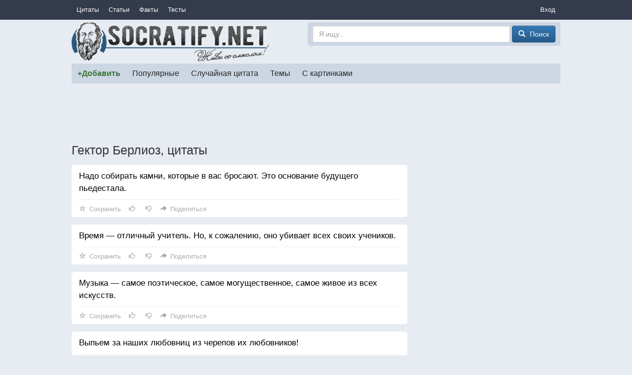

--- FILE ---
content_type: text/html; charset=utf-8
request_url: https://socratify.net/quotes/gektor-berlioz
body_size: 6057
content:
<!doctype html>
<html>
<head><title>Гектор Берлиоз, цитаты ▷ Socratify.Net</title><link rel="canonical" href="https://socratify.net/quotes/gektor-berlioz"><meta name="description" content="Гектор Берлиоз - цитаты и пословицы, а также комментарии к ним на сайте Socratify.Net в разделе Авторские цитаты"/><meta name="abstract" content="Гектор Берлиоз - цитаты и пословицы, а также комментарии к ним на сайте Socratify.Net в разделе Авторские цитаты"/><meta name="keywords" content="авторские цитаты, Гектор Берлиоз, цитаты и пословицы"/><meta property="og:title" content="Гектор Берлиоз, цитаты на Socratify.Net"/>
    <meta property="og:type" content="website"/>
    <meta property="og:site_name" content="Socratify.Net"/><meta charset="utf-8">
    <meta name="viewport" content="width=device-width, initial-scale=1, maximum-scale=1, user-scalable=no">
    <link rel="shortcut icon" href="https://static.socratify.net/favicon.ico" type="image/x-icon">
    <link rel="icon" href="https://static.socratify.net/favicon.ico" type="image/x-icon"><link href="https://static.socratify.net/bundle.min.7bbb5241baf33a937da1fcf1965a681a.css" rel="stylesheet"><script type="application/javascript">window.APP = {"cookie_domain": ".socratify.net", "debug": false, "request_params": {}, "request_url": "https://socratify.net/quotes/gektor-berlioz", "url_register": "https://socratify.net/auth/registration?url=https://socratify.net/quotes/gektor-berlioz"};</script>
    <script>
        (function(i,s,o,g,r,a,m){i['GoogleAnalyticsObject']=r;i[r]=i[r]||function(){
        (i[r].q=i[r].q||[]).push(arguments)},i[r].l=1*new Date();a=s.createElement(o),
        m=s.getElementsByTagName(o)[0];a.async=1;a.src=g;m.parentNode.insertBefore(a,m)
        })(window,document,'script','//www.google-analytics.com/analytics.js','ga');
        ga('create', 'UA-47719749-1', 'socratify.net');
    </script>

    <script type="text/javascript">
        (function(pageType, featureFlagsString, referral){
            var max_len = 150;
            ga('set', 'dimension1', pageType);
            if(referral){ga('set', 'dimension2', referral)}
            if(featureFlagsString){ga('set', 'dimension5', featureFlagsString.slice(0, max_len))}
            ga('send', 'pageview');
        })(';quote;category_item;id=4831;page=1;sec=author;', null, '');
    </script>
</head>
<body class="h-body"><div class="b-menu-primary">
        <div class="h-container">
            <table width="100%">
                <tr>
                    <td class="h-nowrap h-width-1"><a href="https://socratify.net/quotes" class="b-menu-primary__item">Цитаты</a></td>

                    <td>
                        <div id="js-id-menu-primary" class="h-nowrap"></div>
                    </td>

                    <td class="h-width-1">
                        <div class="dropdown">
                            <div class="dropdown-toggle b-menu-primary__item"
                                 id="dropdownMenuPrimaryAuth" data-toggle="dropdown">Вход</div>
                            <ul class="dropdown-menu dropdown-menu-right" aria-labelledby="dropdownMenuPrimaryAuth"><li><a href="https://socratify.net/auth/login">Вход</a></li><li><a href="https://socratify.net/auth/registration">Регистрация</a></li></ul>
                        </div>
                    </td>
                </tr>
            </table>
        </div>
    </div><div class="h-container"><div class="clearfix b-top-panel">
        <div class="b-header__logo">
            <a href="https://socratify.net/" class="h-no-underline">
                <img src="https://static.socratify.net/socrates-logo1.png">
            </a>
        </div>
        <div class="b-header__logo-right">
            <div class="b-header__search-form">
                <form action="https://socratify.net/quotes/search"
                      method='GET'
                      data-url="https://socratify.net/quotes/category-search-suggest"
                      role="form">
                    <input type="text"
                           id="id-search-input"
                           name="term"
                           value=""
                           placeholder="Я ищу..."
                           class="form-control"
                           maxlength="100">
                    <button type="submit" class="btn btn-primary">
                        <span class="glyphicon glyphicon-search h-glyphicon-14"></span>
                        <span class="b-header__search-form-button-text">Поиск</span>
                    </button>
                </form>
            </div>
        </div>
    </div><div id="js-id-menu-secondary" class="b-menu-secondary"></div>
    

    
<div class="b-adsense__horizontal-top h-mt-15" style=""><script async src="//pagead2.googlesyndication.com/pagead/js/adsbygoogle.js"></script><!-- Adsense Horizontal Top -->
            <ins class="adsbygoogle" style="display:block;" data-ad-client="ca-pub-7774384388808561" data-ad-slot="1773493135" data-ad-format="horizontal"></ins>
            <script>(adsbygoogle = window.adsbygoogle || []).push({});</script></div><div class="h-mt-15"><h1 class="h-mv-0 h-huge-text">Гектор Берлиоз, цитаты</h1>

    <div class="b-layout">
        <div class="b-layout__advert h-mt-15">
            <div class="h-mb-15 h-mq-800-or-more" style="width:300px; height:600px;"><script async src="//pagead2.googlesyndication.com/pagead/js/adsbygoogle.js"></script><!-- Adsense Vertical (static) -->
            <ins class="adsbygoogle" style="display:block;" data-ad-client="ca-pub-7774384388808561" data-ad-slot="3938433530" data-ad-format="vertical"></ins>
            <script>(adsbygoogle = window.adsbygoogle || []).push({});</script></div>
            <div class="js-sticky h-mq-800-or-more">
                <div id="id-widget-quote-data-right"></div>
            </div>
        </div>
        <div class="b-layout__content h-mt-15"><div class="b-list-quote2__item "><a href="https://socratify.net/quotes/gektor-berlioz/143134" class="b-list-quote2__item-text js-quote-text">
                Надо собирать камни, которые в вас бросают. Это основание будущего пьедестала.
            </a><div class="b-action__divider"></div>
    <div class="b-action js-item-action" data-fav-enabled="1" data-like-added="" data-like-url-up="https://socratify.net/action/like-up/quote143134" data-like-url-down="https://socratify.net/action/like-down/quote143134" data-share-fb="https://socratify.net/action/share/facebook/quote143134" data-share-vk="https://socratify.net/action/share/vkontakte/quote143134" data-share-ok="https://socratify.net/action/share/odnoklassniki/quote143134" data-share-mr="https://socratify.net/action/share/mailru/quote143134" data-share-tw="https://socratify.net/action/share/twitter/quote143134"></div></div><div class="b-list-quote2__item "><a href="https://socratify.net/quotes/gektor-berlioz/143133" class="b-list-quote2__item-text js-quote-text">
                Время — отличный учитель. Но, к сожалению, оно убивает всех своих учеников.
            </a><div class="b-action__divider"></div>
    <div class="b-action js-item-action" data-fav-enabled="1" data-like-added="" data-like-url-up="https://socratify.net/action/like-up/quote143133" data-like-url-down="https://socratify.net/action/like-down/quote143133" data-share-fb="https://socratify.net/action/share/facebook/quote143133" data-share-vk="https://socratify.net/action/share/vkontakte/quote143133" data-share-ok="https://socratify.net/action/share/odnoklassniki/quote143133" data-share-mr="https://socratify.net/action/share/mailru/quote143133" data-share-tw="https://socratify.net/action/share/twitter/quote143133"></div></div><div class="b-list-quote2__item "><a href="https://socratify.net/quotes/gektor-berlioz/143135" class="b-list-quote2__item-text js-quote-text">
                Музыка — самое поэтическое, самое могущественное, самое живое из всех искусств.
            </a><div class="b-action__divider"></div>
    <div class="b-action js-item-action" data-fav-enabled="1" data-like-added="" data-like-url-up="https://socratify.net/action/like-up/quote143135" data-like-url-down="https://socratify.net/action/like-down/quote143135" data-share-fb="https://socratify.net/action/share/facebook/quote143135" data-share-vk="https://socratify.net/action/share/vkontakte/quote143135" data-share-ok="https://socratify.net/action/share/odnoklassniki/quote143135" data-share-mr="https://socratify.net/action/share/mailru/quote143135" data-share-tw="https://socratify.net/action/share/twitter/quote143135"></div></div><div class="b-list-quote2__item "><a href="https://socratify.net/quotes/gektor-berlioz/143136" class="b-list-quote2__item-text js-quote-text">
                Выпьем за наших любовниц из черепов их любовников!
            </a><div class="b-action__divider"></div>
    <div class="b-action js-item-action" data-fav-enabled="1" data-like-added="" data-like-url-up="https://socratify.net/action/like-up/quote143136" data-like-url-down="https://socratify.net/action/like-down/quote143136" data-share-fb="https://socratify.net/action/share/facebook/quote143136" data-share-vk="https://socratify.net/action/share/vkontakte/quote143136" data-share-ok="https://socratify.net/action/share/odnoklassniki/quote143136" data-share-mr="https://socratify.net/action/share/mailru/quote143136" data-share-tw="https://socratify.net/action/share/twitter/quote143136"></div></div><div class="b-list-quote2__item "><a href="https://socratify.net/quotes/gektor-berlioz/143137" class="b-list-quote2__item-text js-quote-text">
                У меня хватает скромности признавать, что нескромность — один из моих недостатков.
            </a><div class="b-action__divider"></div>
    <div class="b-action js-item-action" data-fav-enabled="1" data-like-added="" data-like-url-up="https://socratify.net/action/like-up/quote143137" data-like-url-down="https://socratify.net/action/like-down/quote143137" data-share-fb="https://socratify.net/action/share/facebook/quote143137" data-share-vk="https://socratify.net/action/share/vkontakte/quote143137" data-share-ok="https://socratify.net/action/share/odnoklassniki/quote143137" data-share-mr="https://socratify.net/action/share/mailru/quote143137" data-share-tw="https://socratify.net/action/share/twitter/quote143137"></div></div></div>
    </div>

    <div class="h-mt-20 h-mq-799-or-less"><div id="id-widget-quote-data-bottom"></div></div>
    <div class="h-mt-20"><div id="id-widget-popular_content"></div></div><div class="h-mt-15"><div class="h-bg-white h-pv-10 h-ph-15">
        <b class="h-font-125-percents h-mr-15">САМЫЕ ПОПУЛЯРНЫЕ ТЕМЫ</b>
            <a href="https://socratify.net/quotes/tag/zhadnost" class="h-mr-10" style="font-size: 1.0em">жадность</a>
        
            <a href="https://socratify.net/quotes/tag/zhazhda" class="h-mr-10" style="font-size: 1.0em">жажда</a>
        
            <a href="https://socratify.net/quotes/tag/zhalost" class="h-mr-10" style="font-size: 1.0em">жалость</a>
        
            <a href="https://socratify.net/quotes/tag/zhara" class="h-mr-10" style="font-size: 1.0em">жара</a>
        
            <a href="https://socratify.net/quotes/tag/zhelanie" class="h-mr-10" style="font-size: 1.0em">желание</a>
        
            <a href="https://socratify.net/quotes/tag/zhelezo" class="h-mr-10" style="font-size: 1.0em">железо</a>
        
            <a href="https://socratify.net/quotes/tag/zheludok" class="h-mr-10" style="font-size: 1.0em">желудок</a>
        
            <a href="https://socratify.net/quotes/tag/zhena" class="h-mr-10" style="font-size: 1.0em">жена</a>
        
            <a href="https://socratify.net/quotes/tag/zhenshchina" class="h-mr-10" style="font-size: 1.0em">женщина</a>
        
            <a href="https://socratify.net/quotes/tag/zhertva" class="h-mr-10" style="font-size: 1.0em">жертва</a>
        
            <a href="https://socratify.net/quotes/tag/zhestokost" class="h-mr-10" style="font-size: 1.0em">жестокость</a>
        
            <a href="https://socratify.net/quotes/tag/zhivotnoe" class="h-mr-10" style="font-size: 1.0em">животное</a>
        
            <a href="https://socratify.net/quotes/tag/zhivotnye" class="h-mr-10" style="font-size: 1.0em">животные</a>
        
            <a href="https://socratify.net/quotes/tag/zhiznenno" class="h-mr-10" style="font-size: 1.0em">жизненно</a>
        
            <a href="https://socratify.net/quotes/tag/zhiznennoe" class="h-mr-10" style="font-size: 1.0em">жизненное</a>
        
            <a href="https://socratify.net/quotes/tag/zavisimost" class="h-mr-10" style="font-size: 1.0em">зависимость</a>
        
            <a href="https://socratify.net/quotes/tag/zavist" class="h-mr-10" style="font-size: 1.0em">зависть</a>
        
            <a href="https://socratify.net/quotes/tag/zavtra" class="h-mr-10" style="font-size: 1.0em">завтра</a>
        
            <a href="https://socratify.net/quotes/tag/zavtrak" class="h-mr-10" style="font-size: 1.0em">завтрак</a>
        
            <a href="https://socratify.net/quotes/tag/zakliuchionnyi" class="h-mr-10" style="font-size: 1.0em">заключённый</a>
        
            <a href="https://socratify.net/quotes/tag/zakon" class="h-mr-10" style="font-size: 1.0em">закон</a>
        
            <a href="https://socratify.net/quotes/tag/zamok" class="h-mr-10" style="font-size: 1.0em">замок</a>
        
            <a href="https://socratify.net/quotes/tag/zaniatie" class="h-mr-10" style="font-size: 1.0em">занятие</a>
        
            <a href="https://socratify.net/quotes/tag/zapakh" class="h-mr-10" style="font-size: 1.0em">запах</a>
        
            <a href="https://socratify.net/quotes/tag/zapret" class="h-mr-10" style="font-size: 1.0em">запрет</a>
        
            <a href="https://socratify.net/quotes/tag/zarplata" class="h-mr-10" style="font-size: 1.0em">зарплата</a>
        
            <a href="https://socratify.net/quotes/tag/zaria" class="h-mr-10" style="font-size: 1.0em">заря</a>
        
            <a href="https://socratify.net/quotes/tag/zasluga" class="h-mr-10" style="font-size: 1.0em">заслуга</a>
        
            <a href="https://socratify.net/quotes/tag/zashchita" class="h-mr-10" style="font-size: 1.0em">защита</a>
        
            <a href="https://socratify.net/quotes/tag/zvezda" class="h-mr-10" style="font-size: 1.0em">звезда</a>
        
            <a href="https://socratify.net/quotes/tag/zvonok" class="h-mr-10" style="font-size: 1.0em">звонок</a>
        
            <a href="https://socratify.net/quotes/tag/zdorove" class="h-mr-10" style="font-size: 1.0em">здоровье</a>
        
            <a href="https://socratify.net/quotes/tag/zemlia" class="h-mr-10" style="font-size: 1.0em">земля</a>
        
            <a href="https://socratify.net/quotes/tag/zerkalo" class="h-mr-10" style="font-size: 1.0em">зеркало</a>
        
            <a href="https://socratify.net/quotes/tag/zima" class="h-mr-10" style="font-size: 1.0em">зима</a>
        
            <a href="https://socratify.net/quotes/tag/zlo" class="h-mr-10" style="font-size: 1.0em">зло</a>
        
            <a href="https://socratify.net/quotes/tag/zloba" class="h-mr-10" style="font-size: 1.0em">злоба</a>
        
            <a href="https://socratify.net/quotes/tag/zlodei" class="h-mr-10" style="font-size: 1.0em">злодей</a>
        
            <a href="https://socratify.net/quotes/tag/zlost" class="h-mr-10" style="font-size: 1.0em">злость</a>
        
            <a href="https://socratify.net/quotes/tag/zmeia" class="h-mr-10" style="font-size: 1.0em">змея</a>
        
            <a href="https://socratify.net/quotes/tag/znakomstvo" class="h-mr-10" style="font-size: 1.0em">знакомство</a>
        
            <a href="https://socratify.net/quotes/tag/znakomyi" class="h-mr-10" style="font-size: 1.0em">знакомый</a>
        
            <a href="https://socratify.net/quotes/tag/znanie-2" class="h-mr-10" style="font-size: 1.0em">знание</a>
        
            <a href="https://socratify.net/quotes/tag/znachenie" class="h-mr-10" style="font-size: 1.0em">значение</a>
        
            <a href="https://socratify.net/quotes/tag/zoloto" class="h-mr-10" style="font-size: 1.0em">золото</a>
        
            <a href="https://socratify.net/quotes/tag/zrelishche" class="h-mr-10" style="font-size: 1.0em">зрелище</a>
        
            <a href="https://socratify.net/quotes/tag/zrelost" class="h-mr-10" style="font-size: 1.0em">зрелость</a>
        
            <a href="https://socratify.net/quotes/tag/zrenie" class="h-mr-10" style="font-size: 1.0em">зрение</a>
        
            <a href="https://socratify.net/quotes/tag/zritel" class="h-mr-10" style="font-size: 1.0em">зритель</a>
        
            <a href="https://socratify.net/quotes/tag/zub" class="h-mr-10" style="font-size: 1.0em">зуб</a>
        </div></div></div><hr style="border-color:#d3d3d3;"><ol class="breadcrumb h-mb-0 h-no-text-overflow"
        itemtype="http://schema.org/SiteNavigationElement"
        itemscope="itemscope"
        style="background-color: inherit;">
        <li typeof="v:Breadcrumb">
            <a href="https://socratify.net/" rel="v:url" property="v:title">Главная</a>
        </li><li typeof="v:Breadcrumb">
                    <a href="https://socratify.net/quotes/gektor-berlioz" rel="v:url" property="v:title">❤❤❤ Гектор Берлиоз — 5 цитат</a>
                </li></ol><footer class="b-footer text-center">
        <div>
            <a href="https://socratify.net/rules" rel="nofollow">Правила</a>
        </div>
        <div class="h-mt-5">
            <a href="https://socratify.net/privacy" rel="nofollow">Конфиденциальность</a>
        </div>
        <div class="h-mt-5">
            <a href="https://socratify.net/quotes/latest">Последние цитаты</a>
        </div><div class="h-mt-5">
                <i class="h-icon icon-reformal h-va-middle"></i>
                <a href="http://socratify.reformal.ru/"
                   target="_blank"
                   rel="nofollow"
                   onclick="ga_push_event('External link', 'click_reformal')">
                    Отзывы и предложения
                </a>
            </div><div class="h-mt-5">
                <i class="h-icon icon-facebook h-va-middle"></i>
                <a href="https://www.facebook.com/socratify"
                   target="_blank"
                   rel="nofollow"
                   onclick="ga_push_event('External link', 'click_facebook')">
                    Facebook
                </a>
            </div><div class="h-mt-5">
                <i class="h-icon icon-vkontakte h-va-middle"></i>
                <a href="http://vk.com/socratify_net"
                   target="_blank"
                   rel="nofollow"
                   onclick="ga_push_event('External link', 'click_vkontakte')">
                    Вконтакте
                </a>
            </div><div class="h-mt-20 h-mb-20">
            2026 &copy; Socratify.Net, Сократифай
            <span class="h-color-grey h-ml-20 h-nowrap">245 тыс. цитат и пословиц</span>
        </div>
    </footer></div>
<script defer src="https://static.cloudflareinsights.com/beacon.min.js/vcd15cbe7772f49c399c6a5babf22c1241717689176015" integrity="sha512-ZpsOmlRQV6y907TI0dKBHq9Md29nnaEIPlkf84rnaERnq6zvWvPUqr2ft8M1aS28oN72PdrCzSjY4U6VaAw1EQ==" data-cf-beacon='{"version":"2024.11.0","token":"9553f61fe7c84a2c803e7a289978c41a","r":1,"server_timing":{"name":{"cfCacheStatus":true,"cfEdge":true,"cfExtPri":true,"cfL4":true,"cfOrigin":true,"cfSpeedBrain":true},"location_startswith":null}}' crossorigin="anonymous"></script>
</body><script type="text/javascript" src="https://static.socratify.net/bundle.min.0ff06adcf0ccf7e598ec864ce3b7ef95.js"></script>
    <script type="text/javascript" data-qa="csrf-token">
        $(document).ready(function(){
            (function($, token){
                $.ajaxSetup({
                    beforeSend: function(xhr, settings) {
                        if (!/^(GET|HEAD|OPTIONS|TRACE)$/i.test(settings.type)) {
                            xhr.setRequestHeader('X-CSRFToken', token);
                        }
                    }
                });
            })(jQuery, '85374067-bb43-4f5e-a9fe-feb5b4147754');
        });
    </script>
<script type="text/javascript">
        $(document).ready(function(){
            MenuPrimary.handle({
                id: 'js-id-menu-primary',
                items: [{"text": "\u0421\u0442\u0430\u0442\u044c\u0438", "url": "https://socratify.net/articles"}, {"text": "\u0424\u0430\u043a\u0442\u044b", "url": "https://socratify.net/fact"}, {"text": "\u0422\u0435\u0441\u0442\u044b", "url": "https://socratify.net/quiz"}],
                text: 'Еще'
            });
        });
    </script><script type="text/javascript">
            $(document).ready(function(){
                MenuSecondary.handle({
                    id: 'js-id-menu-secondary',
                    items: [{"active": false, "cls": "b-menu-secondary__item-unique-add-quote", "text": "+\u0414\u043e\u0431\u0430\u0432\u0438\u0442\u044c", "url": "https://socratify.net/quotes/create"}, {"active": false, "cls": null, "text": "\u041f\u043e\u043f\u0443\u043b\u044f\u0440\u043d\u044b\u0435", "url": "https://socratify.net/quotes/best"}, {"active": false, "cls": null, "text": "\u0421\u043b\u0443\u0447\u0430\u0439\u043d\u0430\u044f \u0446\u0438\u0442\u0430\u0442\u0430", "url": "https://socratify.net/quotes/random"}, {"active": false, "cls": null, "text": "\u0422\u0435\u043c\u044b", "url": "https://socratify.net/quotes/tags"}, {"active": false, "cls": null, "text": "\u0421 \u043a\u0430\u0440\u0442\u0438\u043d\u043a\u0430\u043c\u0438", "url": "https://socratify.net/quotes/with-images"}],
                    text: 'Еще'
                });
            });
        </script><script type="text/javascript" data-qa="top-panel-desktop">
        $(document).ready(function(){
            (function($, input_id){
                var $input = $('#' + input_id);

                $input.typeahead({
                    ajax: {
                        url: $input.closest('form').data('url'),
                        timeout: 300,
                        triggerLength: 3
                    },
                    valueField: 'url',
                    displayField: 'name',
                    matcher: function(item) {return true},
                    onSelect: function(item) {
                        $input.val('');
                        window.location = item.value;
                    }
                });

                $input.closest('form').submit(function(){
                    var input_val = $.trim($input.val()) || "";
                    if (input_val.length < 3) {return false;}
                });
            })(jQuery, 'id-search-input');
        });
    </script>
    <script type="text/javascript">
        $(document).ready(function() {
            (function(){
                ItemAction.handle(
                    {
                        action: 'js-item-action',
                        favorite: 'js-item-action-fav',
                        like: 'js-item-action-like',
                        dislike: 'js-item-action-dislike',
                        main: 'js-item-action-main-page',
                        share_block: 'js-item-action-share-block',
                        share_toggle: 'js-item-action-share-toggle',
                        share_content: 'js-item-action-share-content'
                    },
                    {
                        edit: 'редактировать',
                        favorite: 'Сохранить',
                        share: 'Поделиться'
                    }
                );
            })();
        });
    </script>

    <script type="text/javascript">
        $(document).ready(function(){
            (function($, class_text, text){
                var class_trigger = 'js-quote-text-show-all';

                $.each($('.' + class_text), function(i, item){
                    var $item = $(item);

                    if ($item.prop('scrollHeight') > $item.prop('offsetHeight')) {
                        $item.css('position', 'relative');
                        $item.append(
                            $('<div/>')
                                .addClass(class_trigger)
                                .addClass('b-list-quote2__item-text-show-all')
                                .text(text)
                                .prepend('<span class="caret"></span>&nbsp;')
                        )
                    }
                });

                $('body').delegate(
                    '.' + class_trigger,
                    'click',
                    function(ev) {
                        ev.preventDefault();

                        var $trigger = $(ev.currentTarget);
                        var $text = $trigger.closest('.' + class_text);

                        $trigger.remove();
                        $text.css('max-height', 'none');
                    }
                )
            })(jQuery, 'js-quote-text', 'раскрыть');
        });
    </script>
    <script type="text/javascript">
        $(document).ready(function(){
            (function($, id_block, url_ajax){
                var $block = $('#' + id_block);

                if ($block.is(':visible')) {
                    $.ajax({
                        url: url_ajax,
                        success: function(html) {
                            $block.html(html);
                            $('body').trigger('sticky_kit:recalc');
                        }
                    });
                }
            })(jQuery, 'id-widget-popular_content', 'https://socratify.net/widget/popular-content');
        });
    </script>
    <script type="text/javascript">
        $(document).ready(function(){
            (function($, id_block, url_ajax){
                var $block = $('#' + id_block);

                if ($block.is(':visible')) {
                    $.ajax({
                        url: url_ajax,
                        success: function(html) {
                            $block.html(html);
                            $('body').trigger('sticky_kit:recalc');
                        }
                    });
                }
            })(jQuery, 'id-widget-quote-data-right', 'https://socratify.net/widget/quote-data');
        });
    </script>
    <script type="text/javascript">
        $(document).ready(function(){
            (function($, id_block, url_ajax){
                var $block = $('#' + id_block);

                if ($block.is(':visible')) {
                    $.ajax({
                        url: url_ajax,
                        success: function(html) {
                            $block.html(html);
                            $('body').trigger('sticky_kit:recalc');
                        }
                    });
                }
            })(jQuery, 'id-widget-quote-data-bottom', 'https://socratify.net/widget/quote-data');
        });
    </script>
    <script type="text/javascript">
        $(document).ready(function(){
            (function($, class_sticky){
                var $elem = $('.' + class_sticky),
                    $block = $('.b-layout__advert'),
                    $block_parent = $('.b-layout'),
                    $block_content = $('.b-layout__content'),
                    class_initialized = 'js-sticky-initialized',
                    $spacer = $('<div class="js-sticky-spacer" />');

                $spacer.insertAfter($elem);

                var stick_unstick = function() {
                    var height_content = $block_content.height();
                    var height_block = $block.height();

                    if ($block.css('margin-top')) {
                        height_block += parseInt($block.css('margin-top'));
                    }

                    if ($elem.is(':visible') && height_content > height_block) {
                        if (!$elem.hasClass(class_initialized)) {
                            $elem.stick_in_parent({
                                parent: $block_parent,
                                spacer: $spacer,
                                offset_top: 10
                            });
                            $elem.addClass(class_initialized);
                        }
                    } else {
                        $elem.trigger('sticky_kit:detach');
                        $elem.removeClass(class_initialized);
                    }
                };

                stick_unstick();
                $(window).resize(stick_unstick);
                setTimeout(stick_unstick, 1500);
            })(jQuery, 'js-sticky');
        });
    </script></html>

--- FILE ---
content_type: text/html; charset=utf-8
request_url: https://socratify.net/widget/popular-content
body_size: 1965
content:
<div class="clearfix"><div class="b-list-article"><a href="https://socratify.net/articles/12-superzakhvatyvaiushchikh-vidov-na-zemle"
               class="b-list-article__image">
                <img
                     src="https://static.socratify.net/1p.png"
                         data-src="https://img8.socratify.net/db1abcedae61dfdfab_300x188.jpg"
                         class="lazy"
                     alt=" ">
            </a><a href="https://socratify.net/articles/12-superzakhvatyvaiushchikh-vidov-na-zemle" class="b-list-article__info">
            <div class="b-list-article__info-title">
                <div><h3>12 суперзахватывающих видов на Земле</h3></div>
            </div><div class="b-list-article__info-preface">
                    <div><div>Сколько не путешествуй по миру, всегда будут находиться места, от которых перехватывает дух и кружится голова...</div></div>
                </div></a>
    </div><div class="b-list-article"><a href="https://socratify.net/articles/20-samykh-simpatichnykh-detenyshei-zhivotnogo-mira"
               class="b-list-article__image">
                <img
                     src="https://static.socratify.net/1p.png"
                         data-src="https://img5.socratify.net/991d86108f15b7667e_300x188.jpg"
                         class="lazy"
                     alt=" ">
            </a><a href="https://socratify.net/articles/20-samykh-simpatichnykh-detenyshei-zhivotnogo-mira" class="b-list-article__info">
            <div class="b-list-article__info-title-big">
                <div><h3>20 самых симпатичных детенышей животного мира</h3></div>
            </div></a>
    </div><div class="b-list-article"><a href="https://socratify.net/articles/tsitaty-velikogo-konfutsiia"
               class="b-list-article__image">
                <img
                     src="https://static.socratify.net/1p.png"
                         data-src="https://img3.socratify.net/823abd3e531f30300d_300x172.jpg"
                         class="lazy"
                     alt=" ">
            </a><a href="https://socratify.net/articles/tsitaty-velikogo-konfutsiia" class="b-list-article__info">
            <div class="b-list-article__info-title">
                <div><h3>Цитаты Великого Конфуция</h3></div>
            </div><div class="b-list-article__info-preface">
                    <div><div>Не делай человеку того, чего не желаешь себе.</div></div>
                </div></a>
    </div><div class="b-list-article"><a href="https://socratify.net/articles/sovremennyi-vertep-bet-vse-rekordy-po-prodazham"
               class="b-list-article__image">
                <img
                     src="https://static.socratify.net/1p.png"
                         data-src="https://img3.socratify.net/751d07dd26478d402a_300x169.jpg"
                         class="lazy"
                     alt=" ">
            </a><a href="https://socratify.net/articles/sovremennyi-vertep-bet-vse-rekordy-po-prodazham" class="b-list-article__info">
            <div class="b-list-article__info-title">
                <div><h3>Современный Вертеп бьет все рекорды по продажам!</h3></div>
            </div><div class="b-list-article__info-preface">
                    <div><div>Посмотрите, как бы выглядел Вертеп в 2016 году.</div></div>
                </div></a>
    </div><div class="b-list-article"><a href="https://socratify.net/articles/17-samykh-potriasaiushchikh-pliazhei-planety"
               class="b-list-article__image">
                <img
                     src="https://static.socratify.net/1p.png"
                         data-src="https://img2.socratify.net/a3d83fb909d2e4fd0c_300x200.jpg"
                         class="lazy"
                     alt=" ">
            </a><a href="https://socratify.net/articles/17-samykh-potriasaiushchikh-pliazhei-planety" class="b-list-article__info">
            <div class="b-list-article__info-title">
                <div><h3>17 самых потрясающих пляжей планеты</h3></div>
            </div><div class="b-list-article__info-preface">
                    <div><div>Вот пляжи, непохожие на те, до которых вы не привыкли :)</div></div>
                </div></a>
    </div><div class="b-list-article"><a href="https://socratify.net/articles/predstavleniia-malenkikh-detei-o-tom-chto-zhe-takoe-liubov"
               class="b-list-article__image">
                <img
                     src="https://static.socratify.net/1p.png"
                         data-src="https://img4.socratify.net/1f1afc4af9c8c10a28_300x180.jpg"
                         class="lazy"
                     alt=" ">
            </a><a href="https://socratify.net/articles/predstavleniia-malenkikh-detei-o-tom-chto-zhe-takoe-liubov" class="b-list-article__info">
            <div class="b-list-article__info-title-big">
                <div><h3>Представления маленьких детей о том, что же такое Любовь</h3></div>
            </div></a>
    </div><div class="b-list-quiz"><a href="https://socratify.net/quiz/2"
           class="b-list-quiz__no-image">
            <img
                 src="https://static.socratify.net/1p.png"
                     data-src="https://static.socratify.net/quiz_no_image.png"
                     class="lazy"
                 alt=" ">
        </a>

        <a href="https://socratify.net/quiz/2" class="b-list-quiz__info">
            <div class="b-list-quiz__info-title">
                <div><h3>IQ тест</h3></div>
            </div>

            <div class="b-list-quiz__info-test">
                <div><div>тест</div></div>
            </div>
        </a>
    </div><div class="b-list-article"><a href="https://socratify.net/articles/10-luchshikh-tsitat-elchina-safarli"
               class="b-list-article__image">
                <img
                     src="https://static.socratify.net/1p.png"
                         data-src="https://img1.socratify.net/2c03efd435264d996f_300x157.jpg"
                         class="lazy"
                     alt=" ">
            </a><a href="https://socratify.net/articles/10-luchshikh-tsitat-elchina-safarli" class="b-list-article__info">
            <div class="b-list-article__info-title">
                <div><h3>10 лучших цитат Эльчина Сафарли</h3></div>
            </div><div class="b-list-article__info-preface">
                    <div><div>Его строки нежно ложатся на душу и Ты просто веришь каждому слову...</div></div>
                </div></a>
    </div><div class="b-list-article"><a href="https://socratify.net/articles/kak-vospityvaiut-detei-u-nikh"
               class="b-list-article__image">
                <img
                     src="https://static.socratify.net/1p.png"
                         data-src="https://img6.socratify.net/44d155bf3425614d68_300x223.jpg"
                         class="lazy"
                     alt=" ">
            </a><a href="https://socratify.net/articles/kak-vospityvaiut-detei-u-nikh" class="b-list-article__info">
            <div class="b-list-article__info-title">
                <div><h3>Как воспитывают детей &#34;у них&#34;?</h3></div>
            </div><div class="b-list-article__info-preface">
                    <div><div>Возможно, что-то вы захотите взять себе на заметку.</div></div>
                </div></a>
    </div><div class="b-list-article"><a href="https://socratify.net/articles/uvlekatelnye-fakty-o-kotorykh-vy-ne-dogadyvalis"
               class="b-list-article__image">
                <img
                     src="https://static.socratify.net/1p.png"
                         data-src="https://img4.socratify.net/e212a3f74f6289b9c1_300x225.jpg"
                         class="lazy"
                     alt=" ">
            </a><a href="https://socratify.net/articles/uvlekatelnye-fakty-o-kotorykh-vy-ne-dogadyvalis" class="b-list-article__info">
            <div class="b-list-article__info-title">
                <div><h3>Увлекательные факты, о которых вы не догадывались!</h3></div>
            </div><div class="b-list-article__info-preface">
                    <div><div>Как приятно открывать для себя что-то новое и интересное! </div></div>
                </div></a>
    </div><div class="b-list-article"><a href="https://socratify.net/articles/slozhno-poverit-chto-eto-iz-bumagi"
               class="b-list-article__image">
                <img
                     src="https://static.socratify.net/1p.png"
                         data-src="https://img4.socratify.net/8aa92a2b17386e7d83_300x362.jpg"
                         class="lazy"
                     alt=" ">
            </a><a href="https://socratify.net/articles/slozhno-poverit-chto-eto-iz-bumagi" class="b-list-article__info">
            <div class="b-list-article__info-title">
                <div><h3>Сложно поверить, что это из бумаги</h3></div>
            </div><div class="b-list-article__info-preface">
                    <div><div>Мы даем вам возможность насладится шедеврами!</div></div>
                </div></a>
    </div><div class="b-list-article"><a href="https://socratify.net/articles/prosnis-segodnia-schastlivym-10-malenkikh-radostei-nastoiashchego-schastia"
               class="b-list-article__image">
                <img
                     src="https://static.socratify.net/1p.png"
                         data-src="https://img3.socratify.net/0e6c044686c9e84b3b_300x188.jpg"
                         class="lazy"
                     alt=" ">
            </a><a href="https://socratify.net/articles/prosnis-segodnia-schastlivym-10-malenkikh-radostei-nastoiashchego-schastia" class="b-list-article__info">
            <div class="b-list-article__info-title">
                <div><h3>Проснись сегодня счастливым! 10 маленьких радостей настоящего Счастья</h3></div>
            </div><div class="b-list-article__info-preface">
                    <div><div>Для человека очень важно чувствовать себя счастливым - именно это ощущение дарит позитивные эмоции и превращает каждый день в маленький праздник.</div></div>
                </div></a>
    </div></div>

    <script type="text/javascript">
        $(document).ready(function(){
            $('body').trigger('inserted_ajax_content');
            $('body').trigger('scroll');
        });
    </script>

--- FILE ---
content_type: text/html; charset=utf-8
request_url: https://socratify.net/widget/quote-data
body_size: 347
content:
<div class="b-widget-quote-data">
        <a href="https://socratify.net/quotes/best" class="b-widget-quote-data__item b-widget-quote-data__item-static">
            <button class="btn btn-block btn-lg btn-success">
                <span class="glyphicon glyphicon-heart h-width-16 h-mr-5"></span>
                Лучшие цитаты
            </button>
        </a>
        <a href="https://socratify.net/quotes/random" class="b-widget-quote-data__item b-widget-quote-data__item-static">
            <button class="btn btn-block btn-lg btn-success">
                <span class="glyphicon glyphicon-random h-width-16 h-mr-5"></span>
                Случайная цитата
            </button>
        </a><a href="https://socratify.net/quotes/omar-khaiiam" class="b-widget-quote-data__item b-widget-quote-data__item-hover b-widget-quote-data__divider-vertical">
                <div class="b-widget-quote-data__item-image">
                    <img data-src="https://img5.socratify.net/73dd3df2c90c0e84fc_150x197.jpg" class="img-thumbnail lazy">
                </div>
                <div class="b-widget-quote-data__item-data">
                    <b>Омар Хайям</b><br>
                    <div class="h-mt-10 h-nowrap">517 цитат</div>
                </div>
            </a><a href="https://socratify.net/quotes/genri-devid-toro" class="b-widget-quote-data__item b-widget-quote-data__item-hover b-widget-quote-data__divider-vertical">
                <div class="b-widget-quote-data__item-image">
                    <img data-src="https://img5.socratify.net/b4c3a006d3b6a11da7_150x180.jpg" class="img-thumbnail lazy">
                </div>
                <div class="b-widget-quote-data__item-data">
                    <b>Генри Дэвид Торо</b><br>
                    <div class="h-mt-10 h-nowrap">71 цитата</div>
                </div>
            </a><a href="https://socratify.net/quotes/dzhordzh-bernard-shou" class="b-widget-quote-data__item b-widget-quote-data__item-hover b-widget-quote-data__divider-vertical">
                <div class="b-widget-quote-data__item-image">
                    <img data-src="https://img7.socratify.net/077dc43ad5a5daf689_150x118.jpg" class="img-thumbnail lazy">
                </div>
                <div class="b-widget-quote-data__item-data">
                    <b>Джордж Бернард Шоу</b><br>
                    <div class="h-mt-10 h-nowrap">445 цитат</div>
                </div>
            </a><a href="https://socratify.net/quotes/genri-ford" class="b-widget-quote-data__item b-widget-quote-data__item-hover b-widget-quote-data__divider-vertical">
                <div class="b-widget-quote-data__item-image">
                    <img data-src="https://static.socratify.net/img_fs/1/64_dd5dea0a_150x150.jpg" class="img-thumbnail lazy">
                </div>
                <div class="b-widget-quote-data__item-data">
                    <b>Генри Форд</b><br>
                    <div class="h-mt-10 h-nowrap">57 цитат</div>
                </div>
            </a></div>

    <script type="text/javascript">
        $(document).ready(function(){
            $('body').trigger('inserted_ajax_content');
            $('body').trigger('scroll');
        });
    </script>

--- FILE ---
content_type: text/html; charset=utf-8
request_url: https://www.google.com/recaptcha/api2/aframe
body_size: 266
content:
<!DOCTYPE HTML><html><head><meta http-equiv="content-type" content="text/html; charset=UTF-8"></head><body><script nonce="brSMlnOySC1DHyZhIboM_Q">/** Anti-fraud and anti-abuse applications only. See google.com/recaptcha */ try{var clients={'sodar':'https://pagead2.googlesyndication.com/pagead/sodar?'};window.addEventListener("message",function(a){try{if(a.source===window.parent){var b=JSON.parse(a.data);var c=clients[b['id']];if(c){var d=document.createElement('img');d.src=c+b['params']+'&rc='+(localStorage.getItem("rc::a")?sessionStorage.getItem("rc::b"):"");window.document.body.appendChild(d);sessionStorage.setItem("rc::e",parseInt(sessionStorage.getItem("rc::e")||0)+1);localStorage.setItem("rc::h",'1769378004307');}}}catch(b){}});window.parent.postMessage("_grecaptcha_ready", "*");}catch(b){}</script></body></html>